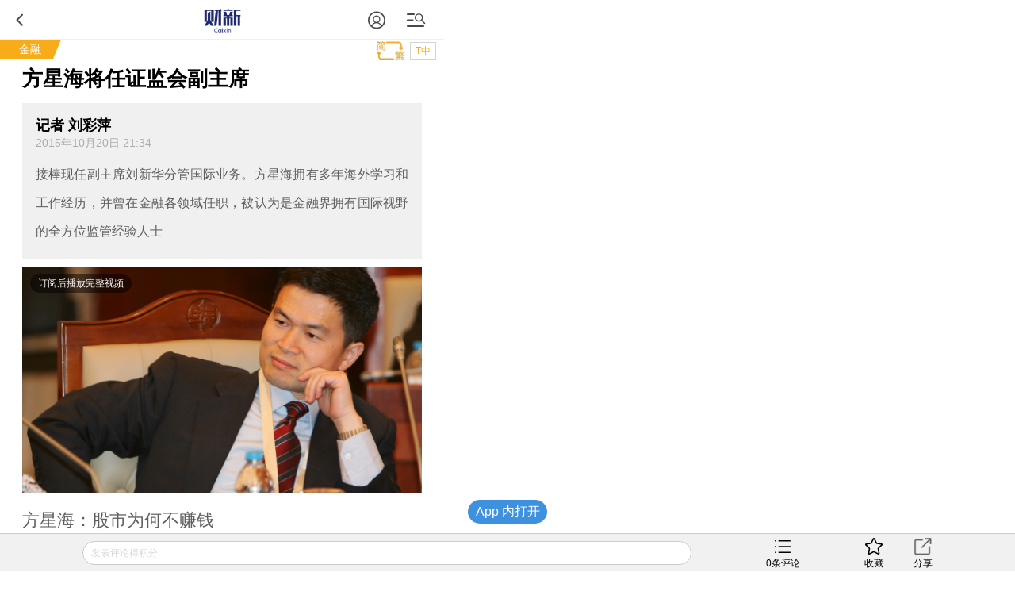

--- FILE ---
content_type: text/html;charset=UTF-8
request_url: https://gateway.caixin.com/api/ucenter/user/v1/valMobile?callback=jQuery1720048388120559112124_1769326442863&_=1769326455321
body_size: 117
content:
jQuery1720048388120559112124_1769326442863({"code":600,"msg":"未登录，请先登录"})

--- FILE ---
content_type: application/javascript; charset=UTF-8
request_url: https://file.caixin.com/file/video/js/xgplayer-service.js
body_size: 5964
content:
//v-0.5.0
window.XgplayerService=function(t){var e={};function r(n){if(e[n])return e[n].exports;var o=e[n]={i:n,l:!1,exports:{}};return t[n].call(o.exports,o,o.exports,r),o.l=!0,o.exports}return r.m=t,r.c=e,r.d=function(t,e,n){r.o(t,e)||Object.defineProperty(t,e,{enumerable:!0,get:n})},r.r=function(t){"undefined"!=typeof Symbol&&Symbol.toStringTag&&Object.defineProperty(t,Symbol.toStringTag,{value:"Module"}),Object.defineProperty(t,"__esModule",{value:!0})},r.t=function(t,e){if(1&e&&(t=r(t)),8&e)return t;if(4&e&&"object"==typeof t&&t&&t.__esModule)return t;var n=Object.create(null);if(r.r(n),Object.defineProperty(n,"default",{enumerable:!0,value:t}),2&e&&"string"!=typeof t)for(var o in t)r.d(n,o,function(e){return t[e]}.bind(null,o));return n},r.n=function(t){var e=t&&t.__esModule?function(){return t.default}:function(){return t};return r.d(e,"a",e),e},r.o=function(t,e){return Object.prototype.hasOwnProperty.call(t,e)},r.p="",r(r.s=22)}([function(t,e,r){"use strict";var n=t.exports="undefined"!=typeof window&&window.Math==Math?window:"undefined"!=typeof self&&self.Math==Math?self:Function("return this")();"number"==typeof __g&&(__g=n)},function(t,e,r){"use strict";var n=r(12)("wks"),o=r(13),i=r(0).Symbol,c="function"==typeof i;(t.exports=function(t){return n[t]||(n[t]=c&&i[t]||(c?i:o)("Symbol."+t))}).store=n},function(t,e,r){"use strict";var n=t.exports={version:"2.6.12"};"number"==typeof __e&&(__e=n)},function(t,e,r){"use strict";var n=r(4);t.exports=function(t){if(!n(t))throw TypeError(t+" is not an object!");return t}},function(t,e,r){"use strict";var n="function"==typeof Symbol&&"symbol"==typeof Symbol.iterator?function(t){return typeof t}:function(t){return t&&"function"==typeof Symbol&&t.constructor===Symbol&&t!==Symbol.prototype?"symbol":typeof t};t.exports=function(t){return"object"===(void 0===t?"undefined":n(t))?null!==t:"function"==typeof t}},function(t,e,r){"use strict";var n=r(6);t.exports=function(t,e,r){if(n(t),void 0===e)return t;switch(r){case 1:return function(r){return t.call(e,r)};case 2:return function(r,n){return t.call(e,r,n)};case 3:return function(r,n,o){return t.call(e,r,n,o)}}return function(){return t.apply(e,arguments)}}},function(t,e,r){"use strict";t.exports=function(t){if("function"!=typeof t)throw TypeError(t+" is not a function!");return t}},function(t,e,r){"use strict";t.exports=!r(15)((function(){return 7!=Object.defineProperty({},"a",{get:function(){return 7}}).a}))},function(t,e,r){"use strict";var n={}.toString;t.exports=function(t){return n.call(t).slice(8,-1)}},function(t,e,r){"use strict";var n=r(3),o=r(26),i=r(27),c=Object.defineProperty;e.f=r(7)?Object.defineProperty:function(t,e,r){if(n(t),e=i(e,!0),n(r),o)try{return c(t,e,r)}catch(t){}if("get"in r||"set"in r)throw TypeError("Accessors not supported!");return"value"in r&&(t[e]=r.value),t}},function(t,e,r){"use strict";t.exports=!1},function(t,e,r){"use strict";var n=r(8),o=r(1)("toStringTag"),i="Arguments"==n(function(){return arguments}());t.exports=function(t){var e,r,c;return void 0===t?"Undefined":null===t?"Null":"string"==typeof(r=function(t,e){try{return t[e]}catch(t){}}(e=Object(t),o))?r:i?n(e):"Object"==(c=n(e))&&"function"==typeof e.callee?"Arguments":c}},function(t,e,r){"use strict";var n=r(2),o=r(0),i=o["__core-js_shared__"]||(o["__core-js_shared__"]={});(t.exports=function(t,e){return i[t]||(i[t]=void 0!==e?e:{})})("versions",[]).push({version:n.version,mode:r(10)?"pure":"global",copyright:"© 2020 Denis Pushkarev (zloirock.ru)"})},function(t,e,r){"use strict";var n=0,o=Math.random();t.exports=function(t){return"Symbol(".concat(void 0===t?"":t,")_",(++n+o).toString(36))}},function(t,e,r){"use strict";var n=r(9),o=r(28);t.exports=r(7)?function(t,e,r){return n.f(t,e,o(1,r))}:function(t,e,r){return t[e]=r,t}},function(t,e,r){"use strict";t.exports=function(t){try{return!!t()}catch(t){return!0}}},function(t,e,r){"use strict";var n=r(4),o=r(0).document,i=n(o)&&n(o.createElement);t.exports=function(t){return i?o.createElement(t):{}}},function(t,e,r){"use strict";var n=r(0),o=r(14),i=r(18),c=r(13)("src"),u=r(29),s=(""+u).split("toString");r(2).inspectSource=function(t){return u.call(t)},(t.exports=function(t,e,r,u){var f="function"==typeof r;f&&(i(r,"name")||o(r,"name",e)),t[e]!==r&&(f&&(i(r,c)||o(r,c,t[e]?""+t[e]:s.join(String(e)))),t===n?t[e]=r:u?t[e]?t[e]=r:o(t,e,r):(delete t[e],o(t,e,r)))})(Function.prototype,"toString",(function(){return"function"==typeof this&&this[c]||u.call(this)}))},function(t,e,r){"use strict";var n={}.hasOwnProperty;t.exports=function(t,e){return n.call(t,e)}},function(t,e,r){"use strict";t.exports={}},function(t,e,r){"use strict";var n,o,i,c=r(5),u=r(38),s=r(39),f=r(16),a=r(0),l=a.process,p=a.setImmediate,v=a.clearImmediate,d=a.MessageChannel,h=a.Dispatch,y=0,m={},_=function(){var t=+this;if(m.hasOwnProperty(t)){var e=m[t];delete m[t],e()}},b=function(t){_.call(t.data)};p&&v||(p=function(t){for(var e=[],r=1;arguments.length>r;)e.push(arguments[r++]);return m[++y]=function(){u("function"==typeof t?t:Function(t),e)},n(y),y},v=function(t){delete m[t]},"process"==r(8)(l)?n=function(t){l.nextTick(c(_,t,1))}:h&&h.now?n=function(t){h.now(c(_,t,1))}:d?(i=(o=new d).port2,o.port1.onmessage=b,n=c(i.postMessage,i,1)):a.addEventListener&&"function"==typeof postMessage&&!a.importScripts?(n=function(t){a.postMessage(t+"","*")},a.addEventListener("message",b,!1)):n="onreadystatechange"in f("script")?function(t){s.appendChild(f("script")).onreadystatechange=function(){s.removeChild(this),_.call(t)}}:function(t){setTimeout(c(_,t,1),0)}),t.exports={set:p,clear:v}},function(t,e,r){"use strict";var n=r(6);function o(t){var e,r;this.promise=new t((function(t,n){if(void 0!==e||void 0!==r)throw TypeError("Bad Promise constructor");e=t,r=n})),this.resolve=n(e),this.reject=n(r)}t.exports.f=function(t){return new o(t)}},function(t,e,r){t.exports=r(23)},function(t,e,r){"use strict";Object.defineProperty(e,"__esModule",{value:!0}),r(24);var n,o=r(48),i=(n=o)&&n.__esModule?n:{default:n};e.default={url:i.default},t.exports=e.default},function(t,e,r){"use strict";var n,o,i,c,u=r(10),s=r(0),f=r(5),a=r(11),l=r(25),p=r(4),v=r(6),d=r(30),h=r(31),y=r(37),m=r(20).set,_=r(40)(),b=r(21),x=r(41),g=r(42),w=r(43),j=s.TypeError,S=s.process,P=S&&S.versions,O=P&&P.v8||"",M=s.Promise,T="process"==a(S),E=function(){},C=o=b.f,k=!!function(){try{var t=M.resolve(1),e=(t.constructor={})[r(1)("species")]=function(t){t(E,E)};return(T||"function"==typeof PromiseRejectionEvent)&&t.then(E)instanceof e&&0!==O.indexOf("6.6")&&-1===g.indexOf("Chrome/66")}catch(t){}}(),A=function(t){var e;return!(!p(t)||"function"!=typeof(e=t.then))&&e},F=function(t,e){if(!t._n){t._n=!0;var r=t._c;_((function(){for(var n=t._v,o=1==t._s,i=0,c=function(e){var r,i,c,u=o?e.ok:e.fail,s=e.resolve,f=e.reject,a=e.domain;try{u?(o||(2==t._h&&G(t),t._h=1),!0===u?r=n:(a&&a.enter(),r=u(n),a&&(a.exit(),c=!0)),r===e.promise?f(j("Promise-chain cycle")):(i=A(r))?i.call(r,s,f):s(r)):f(n)}catch(t){a&&!c&&a.exit(),f(t)}};r.length>i;)c(r[i++]);t._c=[],t._n=!1,e&&!t._h&&R(t)}))}},R=function(t){m.call(s,(function(){var e,r,n,o=t._v,i=U(t);if(i&&(e=x((function(){T?S.emit("unhandledRejection",o,t):(r=s.onunhandledrejection)?r({promise:t,reason:o}):(n=s.console)&&n.error&&n.error("Unhandled promise rejection",o)})),t._h=T||U(t)?2:1),t._a=void 0,i&&e.e)throw e.v}))},U=function(t){return 1!==t._h&&0===(t._a||t._c).length},G=function(t){m.call(s,(function(){var e;T?S.emit("rejectionHandled",t):(e=s.onrejectionhandled)&&e({promise:t,reason:t._v})}))},N=function(t){var e=this;e._d||(e._d=!0,(e=e._w||e)._v=t,e._s=2,e._a||(e._a=e._c.slice()),F(e,!0))},B=function t(e){var r,n=this;if(!n._d){n._d=!0,n=n._w||n;try{if(n===e)throw j("Promise can't be resolved itself");(r=A(e))?_((function(){var o={_w:n,_d:!1};try{r.call(e,f(t,o,1),f(N,o,1))}catch(t){N.call(o,t)}})):(n._v=e,n._s=1,F(n,!1))}catch(t){N.call({_w:n,_d:!1},t)}}};k||(M=function(t){d(this,M,"Promise","_h"),v(t),n.call(this);try{t(f(B,this,1),f(N,this,1))}catch(t){N.call(this,t)}},(n=function(t){this._c=[],this._a=void 0,this._s=0,this._d=!1,this._v=void 0,this._h=0,this._n=!1}).prototype=r(44)(M.prototype,{then:function(t,e){var r=C(y(this,M));return r.ok="function"!=typeof t||t,r.fail="function"==typeof e&&e,r.domain=T?S.domain:void 0,this._c.push(r),this._a&&this._a.push(r),this._s&&F(this,!1),r.promise},catch:function(t){return this.then(void 0,t)}}),i=function(){var t=new n;this.promise=t,this.resolve=f(B,t,1),this.reject=f(N,t,1)},b.f=C=function(t){return t===M||t===c?new i(t):o(t)}),l(l.G+l.W+l.F*!k,{Promise:M}),r(45)(M,"Promise"),r(46)("Promise"),c=r(2).Promise,l(l.S+l.F*!k,"Promise",{reject:function(t){var e=C(this);return(0,e.reject)(t),e.promise}}),l(l.S+l.F*(u||!k),"Promise",{resolve:function(t){return w(u&&this===c?M:this,t)}}),l(l.S+l.F*!(k&&r(47)((function(t){M.all(t).catch(E)}))),"Promise",{all:function(t){var e=this,r=C(e),n=r.resolve,o=r.reject,i=x((function(){var r=[],i=0,c=1;h(t,!1,(function(t){var u=i++,s=!1;r.push(void 0),c++,e.resolve(t).then((function(t){s||(s=!0,r[u]=t,--c||n(r))}),o)})),--c||n(r)}));return i.e&&o(i.v),r.promise},race:function(t){var e=this,r=C(e),n=r.reject,o=x((function(){h(t,!1,(function(t){e.resolve(t).then(r.resolve,n)}))}));return o.e&&n(o.v),r.promise}})},function(t,e,r){"use strict";var n=r(0),o=r(2),i=r(14),c=r(17),u=r(5),s=function t(e,r,s){var f,a,l,p,v=e&t.F,d=e&t.G,h=e&t.P,y=e&t.B,m=d?n:e&t.S?n[r]||(n[r]={}):(n[r]||{}).prototype,_=d?o:o[r]||(o[r]={}),b=_.prototype||(_.prototype={});for(f in d&&(s=r),s)l=((a=!v&&m&&void 0!==m[f])?m:s)[f],p=y&&a?u(l,n):h&&"function"==typeof l?u(Function.call,l):l,m&&c(m,f,l,e&t.U),_[f]!=l&&i(_,f,p),h&&b[f]!=l&&(b[f]=l)};n.core=o,s.F=1,s.G=2,s.S=4,s.P=8,s.B=16,s.W=32,s.U=64,s.R=128,t.exports=s},function(t,e,r){"use strict";t.exports=!r(7)&&!r(15)((function(){return 7!=Object.defineProperty(r(16)("div"),"a",{get:function(){return 7}}).a}))},function(t,e,r){"use strict";var n=r(4);t.exports=function(t,e){if(!n(t))return t;var r,o;if(e&&"function"==typeof(r=t.toString)&&!n(o=r.call(t)))return o;if("function"==typeof(r=t.valueOf)&&!n(o=r.call(t)))return o;if(!e&&"function"==typeof(r=t.toString)&&!n(o=r.call(t)))return o;throw TypeError("Can't convert object to primitive value")}},function(t,e,r){"use strict";t.exports=function(t,e){return{enumerable:!(1&t),configurable:!(2&t),writable:!(4&t),value:e}}},function(t,e,r){"use strict";t.exports=r(12)("native-function-to-string",Function.toString)},function(t,e,r){"use strict";t.exports=function(t,e,r,n){if(!(t instanceof e)||void 0!==n&&n in t)throw TypeError(r+": incorrect invocation!");return t}},function(t,e,r){"use strict";var n=r(5),o=r(32),i=r(33),c=r(3),u=r(34),s=r(36),f={},a={},l=t.exports=function(t,e,r,l,p){var v,d,h,y,m=p?function(){return t}:s(t),_=n(r,l,e?2:1),b=0;if("function"!=typeof m)throw TypeError(t+" is not iterable!");if(i(m)){for(v=u(t.length);v>b;b++)if((y=e?_(c(d=t[b])[0],d[1]):_(t[b]))===f||y===a)return y}else for(h=m.call(t);!(d=h.next()).done;)if((y=o(h,_,d.value,e))===f||y===a)return y};l.BREAK=f,l.RETURN=a},function(t,e,r){"use strict";var n=r(3);t.exports=function(t,e,r,o){try{return o?e(n(r)[0],r[1]):e(r)}catch(e){var i=t.return;throw void 0!==i&&n(i.call(t)),e}}},function(t,e,r){"use strict";var n=r(19),o=r(1)("iterator"),i=Array.prototype;t.exports=function(t){return void 0!==t&&(n.Array===t||i[o]===t)}},function(t,e,r){"use strict";var n=r(35),o=Math.min;t.exports=function(t){return t>0?o(n(t),9007199254740991):0}},function(t,e,r){"use strict";var n=Math.ceil,o=Math.floor;t.exports=function(t){return isNaN(t=+t)?0:(t>0?o:n)(t)}},function(t,e,r){"use strict";var n=r(11),o=r(1)("iterator"),i=r(19);t.exports=r(2).getIteratorMethod=function(t){if(null!=t)return t[o]||t["@@iterator"]||i[n(t)]}},function(t,e,r){"use strict";var n=r(3),o=r(6),i=r(1)("species");t.exports=function(t,e){var r,c=n(t).constructor;return void 0===c||null==(r=n(c)[i])?e:o(r)}},function(t,e,r){"use strict";t.exports=function(t,e,r){var n=void 0===r;switch(e.length){case 0:return n?t():t.call(r);case 1:return n?t(e[0]):t.call(r,e[0]);case 2:return n?t(e[0],e[1]):t.call(r,e[0],e[1]);case 3:return n?t(e[0],e[1],e[2]):t.call(r,e[0],e[1],e[2]);case 4:return n?t(e[0],e[1],e[2],e[3]):t.call(r,e[0],e[1],e[2],e[3])}return t.apply(r,e)}},function(t,e,r){"use strict";var n=r(0).document;t.exports=n&&n.documentElement},function(t,e,r){"use strict";var n=r(0),o=r(20).set,i=n.MutationObserver||n.WebKitMutationObserver,c=n.process,u=n.Promise,s="process"==r(8)(c);t.exports=function(){var t,e,r,f=function(){var n,o;for(s&&(n=c.domain)&&n.exit();t;){o=t.fn,t=t.next;try{o()}catch(n){throw t?r():e=void 0,n}}e=void 0,n&&n.enter()};if(s)r=function(){c.nextTick(f)};else if(!i||n.navigator&&n.navigator.standalone)if(u&&u.resolve){var a=u.resolve(void 0);r=function(){a.then(f)}}else r=function(){o.call(n,f)};else{var l=!0,p=document.createTextNode("");new i(f).observe(p,{characterData:!0}),r=function(){p.data=l=!l}}return function(n){var o={fn:n,next:void 0};e&&(e.next=o),t||(t=o,r()),e=o}}},function(t,e,r){"use strict";t.exports=function(t){try{return{e:!1,v:t()}}catch(t){return{e:!0,v:t}}}},function(t,e,r){"use strict";var n=r(0).navigator;t.exports=n&&n.userAgent||""},function(t,e,r){"use strict";var n=r(3),o=r(4),i=r(21);t.exports=function(t,e){if(n(t),o(e)&&e.constructor===t)return e;var r=i.f(t);return(0,r.resolve)(e),r.promise}},function(t,e,r){"use strict";var n=r(17);t.exports=function(t,e,r){for(var o in e)n(t,o,e[o],r);return t}},function(t,e,r){"use strict";var n=r(9).f,o=r(18),i=r(1)("toStringTag");t.exports=function(t,e,r){t&&!o(t=r?t:t.prototype,i)&&n(t,i,{configurable:!0,value:e})}},function(t,e,r){"use strict";var n=r(0),o=r(9),i=r(7),c=r(1)("species");t.exports=function(t){var e=n[t];i&&e&&!e[c]&&o.f(e,c,{configurable:!0,get:function(){return this}})}},function(t,e,r){"use strict";var n=r(1)("iterator"),o=!1;try{var i=[7][n]();i.return=function(){o=!0},Array.from(i,(function(){throw 2}))}catch(t){}t.exports=function(t,e){if(!e&&!o)return!1;var r=!1;try{var i=[7],c=i[n]();c.next=function(){return{done:r=!0}},i[n]=function(){return c},t(i)}catch(t){}return r}},function(t,e,r){"use strict";Object.defineProperty(e,"__esModule",{value:!0});var n="function"==typeof Symbol&&"symbol"==typeof Symbol.iterator?function(t){return typeof t}:function(t){return t&&"function"==typeof Symbol&&t.constructor===Symbol&&t!==Symbol.prototype?"symbol":typeof t};e.default=function(t,e,r){var o=arguments.length>3&&void 0!==arguments[3]?arguments[3]:{};if(!t||!e)return Promise.reject("vid, host and token can't be empty");var c=void 0;try{c=(0,i.getUri)(t,e,r,o)}catch(t){return Promise.reject(t.message)}var s=new u.default({type:"json",method:"GET",url:c}),f=s.then((function(t){var e=void 0;if(t&&t.response)switch(n(t.response)){case"string":e=JSON.parse(t.response).Result;break;case"object":e=t.response.Result;break;default:e=t.response}else e=t;return e}));return f};var o,i=r(49),c=r(51),u=(o=c)&&o.__esModule?o:{default:o};t.exports=e.default},function(t,e,r){"use strict";Object.defineProperty(e,"__esModule",{value:!0}),e.getUri=function(t,e){var r=arguments.length>2&&void 0!==arguments[2]?arguments[2]:{},c=arguments[3];try{t=JSON.parse((0,n.decode)(t))}catch(t){throw new Error("base64 decode error: "+t.message)}!1===c.jointSsl||o(r,"ssl")||o(r,"Ssl")||(r.Ssl=1);var u=/^http/.test(e)?e:"//"+e,s=u+"?"+t.GetPlayInfoToken+i(r);return s};var n=r(50),o=function(t,e){return Object.prototype.hasOwnProperty.call(t,e)};function i(t){var e=[];for(var r in t)o(t,r)&&e.push(r+"="+t[r]);return e.length>0?"&"+e.join("&"):""}},function(t,e,r){"use strict";Object.defineProperty(e,"__esModule",{value:!0}),e.decode=function(t){var e=void 0,r=void 0,n=void 0,o=void 0,i=void 0,c=void 0,u=[-1,-1,-1,-1,-1,-1,-1,-1,-1,-1,-1,-1,-1,-1,-1,-1,-1,-1,-1,-1,-1,-1,-1,-1,-1,-1,-1,-1,-1,-1,-1,-1,-1,-1,-1,-1,-1,-1,-1,-1,-1,-1,-1,62,-1,-1,-1,63,52,53,54,55,56,57,58,59,60,61,-1,-1,-1,-1,-1,-1,-1,0,1,2,3,4,5,6,7,8,9,10,11,12,13,14,15,16,17,18,19,20,21,22,23,24,25,-1,-1,-1,-1,-1,-1,26,27,28,29,30,31,32,33,34,35,36,37,38,39,40,41,42,43,44,45,46,47,48,49,50,51,-1,-1,-1,-1,-1],s=t.length;i=0,c="";for(;i<s;){do{e=u[255&t.charCodeAt(i++)]}while(i<s&&-1===e);if(-1===e)break;do{r=u[255&t.charCodeAt(i++)]}while(i<s&&-1===r);if(-1===r)break;c+=String.fromCharCode(e<<2|(48&r)>>4);do{if(61===(n=255&t.charCodeAt(i++)))return c;n=u[n]}while(i<s&&-1===n);if(-1===n)break;c+=String.fromCharCode((15&r)<<4|(60&n)>>2);do{if(61===(o=255&t.charCodeAt(i++)))return c;o=u[o]}while(i<s&&-1===o);if(-1===o)break;c+=String.fromCharCode((3&n)<<6|o)}return c}},function(t,e,r){"use strict";function n(t,e){if(!(t instanceof e))throw new TypeError("Cannot call a class as a function")}Object.defineProperty(e,"__esModule",{value:!0});e.default=function t(){var e=arguments.length>0&&void 0!==arguments[0]?arguments[0]:{};n(this,t);var r=e.url,o=e.method,i=void 0===o?"GET":o,c=e.data,u=void 0===c?{}:c,s=e.headers,f=void 0===s?{}:s;return new Promise((function(t,e){var n=new window.XMLHttpRequest,o=i.toUpperCase(),c=[];if("GET"!==o)throw new Error("xhr "+o+" is not supported");for(var s in u)c.push(s+"="+u[s]);for(var a in n.open(o,""+r,!0),n.responseType="",f)Object.prototype.hasOwnProperty.call(f,a)&&n.setRequestHeader(a,""+f[a]);n.onload=function(){200===n.status||206===n.status?t(n):e(n)},n.onerror=n.ontimeout=function(){return e(n)},n.send()}))},t.exports=e.default}]);

--- FILE ---
content_type: application/javascript; charset=UTF-8
request_url: https://finance.caixin.com/frag/newsdata/4995/100864995.js?_1769326453696
body_size: -89
content:
showCaixinNewsData({"words":1049});

--- FILE ---
content_type: text/plain;charset=UTF-8
request_url: https://c2.caixin.com/comment-api-caixin/comment/cc.do?app_id=100&ids=100864995&callback=jQuery1720048388120559112124_1769326442866&_=1769326467208
body_size: 73
content:
jQuery1720048388120559112124_1769326442866([{"count":0,"tid":100864995}])